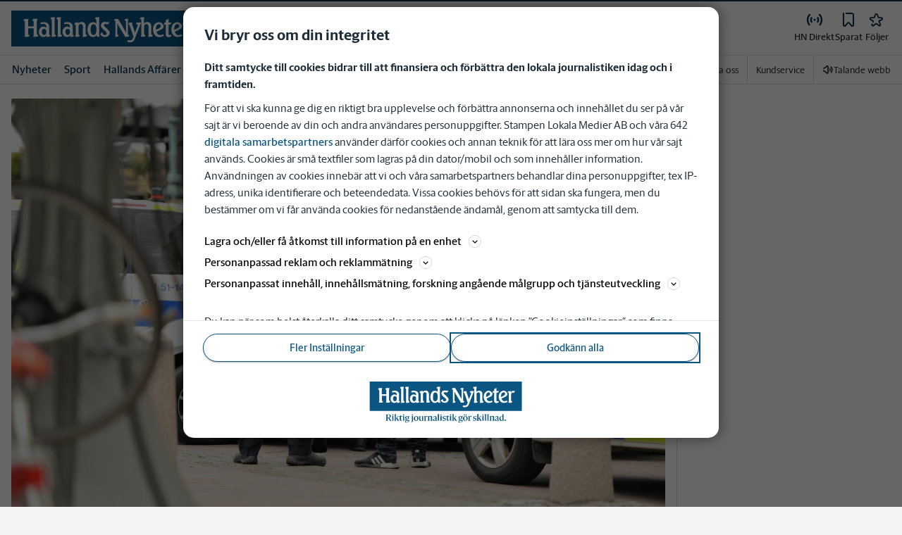

--- FILE ---
content_type: text/plain; charset=utf-8
request_url: https://gto.hn.se/api/v3/firstparty
body_size: 477
content:
{
  "i": "7e0937ae-734c-4670-82ab-3aefdb473200",
  "r": "hn.se",
  "v": "v3",
  "e": {},
  "k": [],
  "c": []
}

--- FILE ---
content_type: text/plain; charset=utf-8
request_url: https://gto.hn.se/api/v3/firstparty
body_size: 477
content:
{
  "i": "ae9b76c0-b1df-489f-8b3b-f1ec9fc83365",
  "r": "hn.se",
  "v": "v3",
  "e": {},
  "k": [],
  "c": []
}